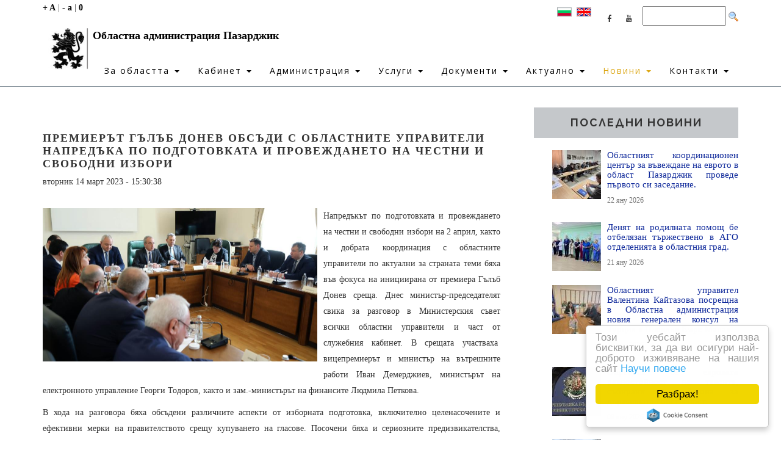

--- FILE ---
content_type: text/html; charset=utf-8
request_url: https://www.pz.government.bg/news.php?extend.786
body_size: 51996
content:
<!doctype html>
<html lang="bg">
<head>
<meta charset='utf-8' />
<meta property="og:title" name="og:title" content="Премиерът Гълъб Донев обсъди с областните управители напредъка по подготовката и провеждането на честни и свободни избори" />
<meta property="og:type" name="og:type" content="article" />
<meta property="twitter:card" name="twitter:card" content="summary" />
<meta property="og:image" name="og:image" content="https://www.pz.government.bg/thumb.php?src=e_MEDIA_IMAGE%2F2023-03%2F14032023.jpg&amp;w=500&amp;h=0" />
<meta property="og:url" name="og:url" content="https://www.pz.government.bg/news.php?extend.786" />
<meta property="article:section" content="Актуално" />
<meta property="og:image" name="og:image" content="https://www.pz.government.bg/thumb.php?src=e_MEDIA_IMAGE%2F2019-02%2Fgerb.jpg&amp;w=800&amp;h=0" />
<meta name="viewport" content="width=device-width, initial-scale=1.0" />

<title>Премиерът Гълъб Донев обсъди с областните управители напредъка по подготовката и провеждането на честни и свободни избори - Областна администрация Пазарджик</title>

<link rel='apple-touch-icon' href='https://www.pz.government.bg/thumb.php?src=e_MEDIA_IMAGE%2F2019-02%2Fgerb.jpg&amp;aw=144&amp;ah=144' />

<link  rel="stylesheet" media="all" property="stylesheet" type="text/css" href="https://cdn.jsdelivr.net/bootstrap/3.3.7/css/bootstrap.min.css" />
<link  rel="stylesheet" media="all" property="stylesheet" type="text/css" href="https://cdn.jsdelivr.net/fontawesome/4.7.0/css/font-awesome.min.css" />
<link  rel="stylesheet" media="all" property="stylesheet" type="text/css" href="/e107_web/lib/jquery.prettyPhoto/css/prettyPhoto.css?1552495443" />

<link  rel="stylesheet" media="all" property="stylesheet" type="text/css" href="https://fonts.googleapis.com/css?family=Bad+Script|Raleway:400,500,600,700,300|Lora:400" />
<link  rel="stylesheet" media="all" property="stylesheet" type="text/css" href="https://fonts.googleapis.com/css?family=Montserrat:400,700&ver=4.2.4" />
<link  rel="stylesheet" media="all" property="stylesheet" type="text/css" href="https://fonts.googleapis.com/css?family=Domine:400,700&ver=4.2.4" />
<link  rel="stylesheet" media="all" property="stylesheet" type="text/css" href="https://fonts.googleapis.com/css?family=Lato:300,400,700,400italic&ver=4.2.4" />
<link  rel="stylesheet" media="all" property="stylesheet" type="text/css" href="https://fonts.googleapis.com/css?family=Open+Sans:300italic,400italic,700italic,400,700,300&subset=latin,cyrillic-ext&ver=3.9.2" />
<link  rel="stylesheet" media="all" property="stylesheet" type="text/css" href="/e107_web/css/e107.css?1552495443" />

<link  rel="stylesheet" media="all" property="stylesheet" type="text/css" href="/e107_web/js/bootstrap-notify/css/bootstrap-notify.css?1552495443" />
<link  rel="stylesheet" media="all" property="stylesheet" type="text/css" href="/e107_web/js/core/all.jquery.css?1552495443" />

<link  rel="stylesheet" media="all" property="stylesheet" type="text/css" href="/e107_plugins/social/css/fontello.css?1552495443" />
<link  rel="stylesheet" media="all" property="stylesheet" type="text/css" href="/e107_plugins/social/css/social.css?1552495443" />
<link  rel="stylesheet" media="all" property="stylesheet" type="text/css" href="/e107_plugins/featurebox/featurebox.css?1552495443" />

<link id="stylesheet-voux-style" rel="stylesheet" media="all" property="stylesheet" type="text/css" href="/e107_themes/voux/style.css?1552495443" />

<style rel="stylesheet" type="text/css" property="stylesheet">
	/* Gallery CSS */
	.thumbnails .span2:nth-child(6n+1) {
	margin-left:0;
	}


	a.e-wysiwyg-toggle { margin-top:5px }
	.mce-tinymce.mce-fullscreen {   z-index: 1050 !important;  }
</style>

<script type="text/javascript" src="https://cdn.jsdelivr.net/jquery/2.2.4/jquery.min.js"></script>

<script type="text/javascript" src="/e107_plugins/cookie_consent/js/cookie_consent.js?1552495443"></script>

<script type="text/javascript" src="/e107_plugins/gallery/js/gallery.js?1552495443"></script>
<script type='text/javascript' src='e107_plugins/textsizer_menu/js/cookies.js'></script>
<script type='text/javascript' src='e107_plugins/textsizer_menu/js/textsizer.js'></script>
<script type='text/javascript' src='e107_plugins/textsizer_menu/js/div.js'></script>

</head>
<body id='layout-jumbotron-sidebar-right' >
<div id="uiModal" class="modal fade" tabindex="-1" role="dialog"  aria-hidden="true">
					<div class="modal-dialog modal-lg">
						<div class="modal-content">
				            <div class="modal-header">
				                <button type="button" class="close" data-dismiss="modal" aria-hidden="true">&times;</button>
				                <h4 class="modal-caption">&nbsp;</h4>
				             </div>
				             <div class="modal-body">
				             <p>Loading…</p>
				             </div>
				             <div class="modal-footer">
				                <a href="#" data-dismiss="modal" class="btn btn-primary">Close</a>
				            </div>
			            </div>
		            </div>
		        </div>
		
<div class="navbar  navbar-fixed-top" role="navigation">
<div class="container">

        <div class="navbar-right1">
    <form method='get' action='/search.php'><div>
<input type='hidden' name='t' value='all' />
<input type='hidden' name='r' value='0' />
<input class='tbox search' type='text' name='q' size='15' value='' maxlength='50' onclick="this.value=''" />
	<input type='image' name='s' src='/e107_plugins/search_menu/images/search.png'  value='Търси' style='width: 16px; height: 16px; border: 0px; vertical-align: middle'  />
</div></form>
     </div>
         	<div class="navbar-right2">  
         	<p class="xurl-social-icons hidden-print"><a target="_blank" href="https://www.facebook.com/OAPazardzhik/" data-tooltip-position="top" class="e-tip social-icon social-facebook" title="Facebook"><span class="e-social-facebook fa-1,5x"></span></a>
<a target="_blank" href="https://www.youtube.com/@%D0%9E%D0%90%D0%9F%D0%B0%D0%B7%D0%B0%D1%80%D0%B4%D0%B6%D0%B8%D0%BA" data-tooltip-position="top" class="e-tip social-icon social-youtube" title="YouTube"><span class="e-social-youtube fa-1,5x"></span></a>
</p>  
            </div>    

<a href='#' onclick='dw_fontSizerDX.adjust(10); return false' title='Увеличен Текст'><b>+ A</b></a> | <a href='#' onclick='dw_fontSizerDX.adjust(-10); return false' title='Умален Текст'><b>- a</b></a>  | <a href='#' onclick='dw_fontSizerDX.reset(); return false' title='0'><b>0</b></a>
              <div class="navbar-right3">  <div class="navbar-right5">  </div> 
                             
     <div style='text-align:center;'><table><tr><td><form method='post' action='https://www.pz.government.bg/news.php?extend.786'>
		<input type='hidden' name='setlanguage' value='Установи език' />
		<input type='hidden' name='sitelanguage' value='Bulgarian' />
		<input type='image' style='width: 24px ; height: 15px ;display:inline' src='e107_plugins/userlanguage_v2_menu/flags/Bulgarian.png' alt='Bulgarian' title='Bulgarian' /> 
		&nbsp;</form></td><td><form method='post' action='https://www.pz.government.bg/news.php?extend.786'>
		<input type='hidden' name='setlanguage' value='Установи език' />
		<input type='hidden' name='sitelanguage' value='English' />
		<input type='image' style='width: 24px ; height: 15px ;display:inline' src='e107_plugins/userlanguage_v2_menu/flags/English.png' alt='English' title='English' /> 
		&nbsp;</form></td></tr></table></div>	  
   </div> 
      </div> 
     
             <div class="container">
        <div class="navbar-header">
        <a class="navbar-brand" href="https://www.pz.government.bg/"><span class='pull-left'><img class='logo img-responsive img-fluid' src='/thumb.php?src=e_MEDIA_IMAGE%2F2019-02%2Flogo2b252832529.png&amp;w=0&amp;h=70' alt="Областна администрация Пазарджик" srcset="/thumb.php?src=e_MEDIA_IMAGE%2F2019-02%2Flogo2b252832529.png&amp;w=0&amp;h=280 280h 4x" height="70"  /></span>Областна администрация Пазарджик</a>
        </div> </div>
        <div class="container">
        <div class="navbar-right4"> 
          <button type="button" class="navbar-toggle" data-toggle="collapse" data-target=".navbar-collapse">
            <span class="sr-only">Toggle navigation</span>
            <span class="icon-bar"></span>
            <span class="icon-bar"></span>
            <span class="icon-bar"></span>
          </button>
          
          
        <div class="navbar-collapse collapse navbar-right">
            <ul class="nav navbar-nav nav-main ml-auto">
	<li class="nav-item dropdown ">
		<a class="nav-link dropdown-toggle"  role="button" data-toggle="dropdown" data-target="#" href="https://www.pz.government.bg/page.php?id=8" title="">
		 За областта 
		 <span class="caret"></span>
		</a> 
		
		<ul class="dropdown-menu submenu-start lower submenu-level-1" role="menu" >

			<li role="menuitem" class="dropdown-submenu lower">
				<a href="https://www.pz.government.bg/page.php?id=8">Общини</a>
				
		<ul class="dropdown-menu submenu-start submenu-level-2" role="menu" >

			<li role="menuitem" class="link-depth-2">
				<a href="https://www.pz.government.bg/page.php?id=29">Батак</a>
			</li>

			<li role="menuitem" class="link-depth-2">
				<a href="https://www.pz.government.bg/page.php?id=32">Брацигово</a>
			</li>

			<li role="menuitem" class="link-depth-2">
				<a href="https://www.pz.government.bg/page.php?id=33">Белово</a>
			</li>

			<li role="menuitem" class="link-depth-2">
				<a href="https://www.pz.government.bg/page.php?id=34">Велинград</a>
			</li>

			<li role="menuitem" class="link-depth-2">
				<a href="https://www.pz.government.bg/page.php?id=35">Лесичово</a>
			</li>

			<li role="menuitem" class="link-depth-2">
				<a href="https://www.pz.government.bg/page.php?id=36">Пазарджик</a>
			</li>

			<li role="menuitem" class="link-depth-2">
				<a href="https://www.pz.government.bg/page.php?id=37">Панагюрище</a>
			</li>

			<li role="menuitem" class="link-depth-2">
				<a href="https://www.pz.government.bg/page.php?id=38">Пещера</a>
			</li>

			<li role="menuitem" class="link-depth-2">
				<a href="https://www.pz.government.bg/page.php?id=39">Ракитово</a>
			</li>

			<li role="menuitem" class="link-depth-2">
				<a href="https://www.pz.government.bg/page.php?id=40">Септември</a>
			</li>

			<li role="menuitem" class="link-depth-2">
				<a href="https://www.pz.government.bg/page.php?id=41">Стрелча</a>
			</li>

			<li role="menuitem" class="link-depth-2">
				<a href="https://www.pz.government.bg/page.php?id=42">Сърница</a>
			</li>
</ul>
			</li>

			<li role="menuitem" class="link-depth-2">
				<a href="https://www.pz.government.bg/page.php?id=25">Профил на областта</a>
			</li>

			<li role="menuitem" class="link-depth-2">
				<a href="https://www.pz.government.bg/documents/2025/%D0%92%D0%BE%D0%B5%D0%BD%D0%BD%D0%B8%20%D0%BF%D0%B0%D0%BC%D0%B5%D1%82%D0%BD%D0%B8%D1%86%D0%B8-2025.pdf">Военни паметници</a>
			</li>

			<li role="menuitem" class="link-depth-2">
				<a href="https://www.pz.government.bg/page.php?id=44">Културен календар</a>
			</li>

			<li role="menuitem" class="link-depth-2">
				<a href="https://www.pz.government.bg/page.php?id=45">Списък общински пътища</a>
			</li>

			<li role="menuitem" class="dropdown-submenu lower">
				<a href="https://www.pz.government.bg/page.php?id=46">Проекти</a>
				
		<ul class="dropdown-menu submenu-start submenu-level-3" role="menu" >

			<li role="menuitem" class="link-depth-3">
				<a href="https://www.pz.government.bg/page.php?id=225">NRGCOM</a>
			</li>

			<li role="menuitem" class="link-depth-3">
				<a href="https://www.pz.government.bg/page.php?id=224">MED-GIAHS</a>
			</li>

			<li role="menuitem" class="link-depth-3">
				<a href="https://www.pz.government.bg/page.php?id=97">EVOTION</a>
			</li>

			<li role="menuitem" class="link-depth-3">
				<a href="https://www.pz.government.bg/page.php?id=96">Regions4Food</a>
			</li>

			<li role="menuitem" class="link-depth-3">
				<a href="https://www.pz.government.bg/page.php?id=46">Други проекти</a>
			</li>
</ul>
			</li>
</ul>
	</li>

	<li class="nav-item dropdown ">
		<a class="nav-link dropdown-toggle"  role="button" data-toggle="dropdown" data-target="#" href="https://www.pz.government.bg/page.php?id=12" title="">
		 Кабинет 
		 <span class="caret"></span>
		</a> 
		
		<ul class="dropdown-menu submenu-start submenu-level-1" role="menu" >

			<li role="menuitem" class="link-depth-1">
				<a href="https://www.pz.government.bg/page.php?id=220">Областен управител</a>
			</li>

			<li role="menuitem" class="link-depth-1">
				<a href="https://www.pz.government.bg/page.php?id=221">Зам. областен управител</a>
			</li>
</ul>
	</li>

	<li class="nav-item dropdown ">
		<a class="nav-link dropdown-toggle"  role="button" data-toggle="dropdown" data-target="#" href="https://www.pz.government.bg/page.php?id=8" title="">
		 Администрация 
		 <span class="caret"></span>
		</a> 
		
		<ul class="dropdown-menu submenu-start submenu-level-1" role="menu" >

			<li role="menuitem" class="link-depth-1">
				<a href="https://www.pz.government.bg/page.php?id=52">Структура</a>
			</li>

			<li role="menuitem" class="link-depth-1">
				<a href="https://www.pz.government.bg/page.php?id=53">Функции</a>
			</li>

			<li role="menuitem" class="link-depth-1">
				<a href="https://www.pz.government.bg/page.php?id=54">Информация за контакт</a>
			</li>

			<li role="menuitem" class="link-depth-1">
				<a href="https://www.pz.government.bg/page.php?id=55">Антикорупция</a>
			</li>

			<li role="menuitem" class="link-depth-1">
				<a href="https://www.pz.government.bg/page.php?id=56">Комисии и съвети</a>
			</li>

			<li role="menuitem" class="dropdown-submenu lower">
				<a href="https://www.pz.government.bg/page.php?id=226">Декларации</a>
				
		<ul class="dropdown-menu submenu-start lower submenu-level-2" role="menu" >

			<li role="menuitem" class="dropdown-submenu lower">
				<a href="https://www.pz.government.bg/page.php?id=218">Регистър по чл.35,ал.1 ЗПКОНПИ</a>
				
		<ul class="dropdown-menu submenu-start submenu-level-3" role="menu" >

			<li role="menuitem" class="link-depth-3">
				<a href="https://www.pz.government.bg/page.php?id=218">2023</a>
			</li>

			<li role="menuitem" class="link-depth-3">
				<a href="https://www.pz.government.bg/page.php?id=217">2022</a>
			</li>

			<li role="menuitem" class="link-depth-3">
				<a href="https://www.pz.government.bg/page.php?id=57">2021</a>
			</li>

			<li role="menuitem" class="link-depth-3">
				<a href="https://www.pz.government.bg/page.php?id=202">2020</a>
			</li>

			<li role="menuitem" class="link-depth-3">
				<a href="https://www.pz.government.bg/page.php?id=204">2019</a>
			</li>

			<li role="menuitem" class="link-depth-3">
				<a href="https://www.pz.government.bg/page.php?id=203">2018</a>
			</li>
</ul>
			</li>

			<li role="menuitem" class="link-depth-3">
				<a href="https://www.pz.government.bg/page.php?id=58">Декларации по чл.12 от ЗПУКИ</a>
			</li>
</ul>
			</li>
</ul>
	</li>

	<li class="nav-item dropdown ">
		<a class="nav-link dropdown-toggle"  role="button" data-toggle="dropdown" data-target="#" href="https://www.pz.government.bg/page.php?id=8 " title="">
		 Услуги 
		 <span class="caret"></span>
		</a> 
		
		<ul class="dropdown-menu submenu-start submenu-level-1" role="menu" >

			<li role="menuitem" class="link-depth-1">
				<a href="https://www.pz.government.bg/page.php?id=61">Административни услуги</a>
			</li>

			<li role="menuitem" class="link-depth-1">
				<a href="https://www.pz.government.bg/page.php?id=168">Електронни услуги</a>
			</li>

			<li role="menuitem" class="dropdown-submenu lower">
				<a href="https://www.pz.government.bg/page.php?id=62">Електронни системи</a>
				
		<ul class="dropdown-menu submenu-start submenu-level-2" role="menu" >

			<li role="menuitem" class="link-depth-2">
				<a href="https://www.pz.government.bg/page.php?id=143">е-Връчване</a>
			</li>

			<li role="menuitem" class="link-depth-2">
				<a href="https://www.pz.government.bg/page.php?id=144" target="_blank">Open data</a>
			</li>

			<li role="menuitem" class="link-depth-2">
				<a href="https://www.pz.government.bg/page.php?id=155" target="_blank">Портал за електронни плащания</a>
			</li>

			<li role="menuitem" class="link-depth-2">
				<a href="https://www.pz.government.bg/page.php?id=156">Административен регистър</a>
			</li>

			<li role="menuitem" class="link-depth-2">
				<a href="https://estate-sales.uslugi.io/" target="_blank">Електронна платформа за продажба на имоти</a>
			</li>

			<li role="menuitem" class="link-depth-2">
				<a href="https://www.pz.government.bg/page.php?id=186">Достъп до обществена информация</a>
			</li>
</ul>
			</li>

			<li role="menuitem" class="link-depth-2">
				<a href="https://www.pz.government.bg/page.php?id=63">Достъп до информация</a>
			</li>

			<li role="menuitem" class="link-depth-2">
				<a href="https://www.pz.government.bg/page.php?id=65">Защита на личните данни</a>
			</li>

			<li role="menuitem" class="link-depth-2">
				<a href="https://www.pz.government.bg/2018/vatreshni_pravila_2018.pdf">Вътрешни правила</a>
			</li>

			<li role="menuitem" class="link-depth-2">
				<a href="https://www.pz.government.bg/page.php?id=67">Комплексно админ. обслужване</a>
			</li>

			<li role="menuitem" class="link-depth-2">
				<a href="https://www.pz.government.bg/documents/2023/%D0%A5%D0%B0%D1%80%D1%82%D0%B0%20%D0%BD%D0%B0%20%D0%BA%D0%BB%D0%B5%D0%BD%D1%82%D0%B0_2023.pdf">Харта на клиента</a>
			</li>
</ul>
	</li>

	<li class="nav-item dropdown ">
		<a class="nav-link dropdown-toggle"  role="button" data-toggle="dropdown" data-target="#" href="https://www.pz.government.bg/page.php?id=8" title="">
		 Документи 
		 <span class="caret"></span>
		</a> 
		
		<ul class="dropdown-menu submenu-start submenu-level-1" role="menu" >

			<li role="menuitem" class="link-depth-1">
				<a href="https://www.pz.government.bg/page.php?id=70">Стратегии</a>
			</li>

			<li role="menuitem" class="dropdown-submenu lower">
				<a href="https://www.pz.government.bg/page.php?id=71">Цели и отчети</a>
				
		<ul class="dropdown-menu submenu-start submenu-level-2" role="menu" >

			<li role="menuitem" class="link-depth-2">
				<a href="https://www.pz.government.bg/page.php?id=163">Отчети енергийна ефективност</a>
			</li>

			<li role="menuitem" class="link-depth-2">
				<a href="https://www.pz.government.bg/page.php?id=170">Финансови отчети</a>
			</li>
</ul>
			</li>

			<li role="menuitem" class="link-depth-2">
				<a href="https://www.pz.government.bg/page.php?id=171">Годишни доклади</a>
			</li>

			<li role="menuitem" class="dropdown-submenu lower">
				<a href="https://www.pz.government.bg/page.php?id=73">Заповеди на Областния управител</a>
				
		<ul class="dropdown-menu submenu-start submenu-level-3" role="menu" >

			<li role="menuitem" class="link-depth-3">
				<a href="https://www.pz.government.bg/page.php?id=72">Върнати решения на общинските съвети</a>
			</li>

			<li role="menuitem" class="link-depth-3">
				<a href="https://www.pz.government.bg/page.php?id=162">Заповеди за полагане на клетва</a>
			</li>
</ul>
			</li>

			<li role="menuitem" class="link-depth-3">
				<a href="https://www.pz.government.bg/documents/%D0%95%D1%82%D0%B8%D1%87%D0%B5%D0%BD%20%D0%BA%D0%BE%D0%B4%D0%B5%D0%BA%D1%81.PDF">Етичен кодекс</a>
			</li>

			<li role="menuitem" class="dropdown-submenu lower">
				<a href="https://www.pz.government.bg/page.php?id=175">Регистри</a>
				
		<ul class="dropdown-menu submenu-start submenu-level-4" role="menu" >

			<li role="menuitem" class="link-depth-4">
				<a href="https://www.pz.government.bg/page.php?id=59">Регистър на държавните имоти</a>
			</li>

			<li role="menuitem" class="link-depth-4">
				<a href="https://www.pz.government.bg/page.php?id=176">Регистър инвестиционни предложения</a>
			</li>

			<li role="menuitem" class="link-depth-4">
				<a href="https://www.pz.government.bg/page.php?id=177">Регистър устройствени планове</a>
			</li>
</ul>
			</li>

			<li role="menuitem" class="link-depth-4">
				<a href="https://www.pz.government.bg/page.php?id=219">Регионален съвет за развитие на ЮЦР</a>
			</li>

			<li role="menuitem" class="link-depth-4">
				<a href="https://www.pz.government.bg/page.php?id=75">Разни</a>
			</li>
</ul>
	</li>

	<li class="nav-item dropdown ">
		<a class="nav-link dropdown-toggle"  role="button" data-toggle="dropdown" data-target="#" href="https://www.pz.government.bg/page.php?id=8" title="">
		 Актуално 
		 <span class="caret"></span>
		</a> 
		
		<ul class="dropdown-menu submenu-start submenu-level-1" role="menu" >

			<li role="menuitem" class="link-depth-1">
				<a href="https://www.pz.government.bg/page.php?id=79">Обяви</a>
			</li>

			<li role="menuitem" class="link-depth-1">
				<a href="https://www.pz.government.bg/page.php?id=80">Търгове</a>
			</li>

			<li role="menuitem" class="link-depth-1">
				<a href="https://www.pz.government.bg/page.php?id=81">Съобщения</a>
			</li>

			<li role="menuitem" class="link-depth-1">
				<a href="https://www.pz.government.bg/page.php?id=82">Конкурси</a>
			</li>

			<li role="menuitem" class="dropdown-submenu lower">
				<a href="https://www.pz.government.bg/page.php?id=169">Избори</a>
				
		<ul class="dropdown-menu submenu-start submenu-level-2" role="menu" >

			<li role="menuitem" class="link-depth-2">
				<a href="https://www.cik.bg/">ЦИК</a>
			</li>

			<li role="menuitem" class="link-depth-2">
				<a href="https://rik13.cik.bg/">РИК - Пазарджик</a>
			</li>

			<li role="menuitem" class="link-depth-2">
				<a href="https://oik1319.cik.bg/">ОИК - Пазарджик</a>
			</li>
</ul>
			</li>
</ul>
	</li>

	<li class="nav-item dropdown active ">
		<a class="dropdown-toggle" role="button" data-toggle="dropdown" data-target="#" href="https://www.pz.government.bg/news.php">
		 Новини
		 <span class="caret"></span>
		</a>
		
		<ul class="dropdown-menu submenu-start submenu-level-1" role="menu" >

			<li role="menuitem" class="link-depth-1">
				<a href="https://www.pz.government.bg/news.php">Актуални новини</a>
			</li>

			<li role="menuitem" class="link-depth-1">
				<a href="https://www.pz.government.bg/page.php?id=77">Пресцентър</a>
			</li>

			<li role="menuitem" class="link-depth-1">
				<a href="https://www.pz.government.bg/e107_plugins/blogcalendar_menu/archive.php">Архив</a>
			</li>
</ul>
	</li>

	<li class="nav-item dropdown ">
		<a class="nav-link dropdown-toggle"  role="button" data-toggle="dropdown" data-target="#" href="https://www.pz.government.bg/page.php?id=88" title="">
		 Контакти 
		 <span class="caret"></span>
		</a> 
		
		<ul class="dropdown-menu submenu-start submenu-level-1" role="menu" >

			<li role="menuitem" class="link-depth-1">
				<a href="https://www.pz.government.bg/page.php?id=88">Работно време</a>
			</li>

			<li role="menuitem" class="link-depth-1">
				<a href="https://www.pz.government.bg/page.php?id=89">Телефонен указател</a>
			</li>

			<li role="menuitem" class="link-depth-1">
				<a href="https://www.pz.government.bg/page.php?id=90">Териториални структури</a>
			</li>

			<li role="menuitem" class="link-depth-1">
				<a href="https://www.pz.government.bg/contact.php">Директна връзка</a>
			</li>

			<li role="menuitem" class="link-depth-1">
				<a href="https://www.pz.government.bg/page.php?id=174">Предложения и сигнали</a>
			</li>
</ul>
	</li>
</ul>
         	          	
        </div><!--/.navbar-collapse -->
        </div>

 </div>
    </div>
<hr>
	<div class="container">
<div class="col-lg-12">
					
					</div>
					<div class="col-lg-12">
					
					</div>
					<div class="col-lg-12">
					
					</div>
				
</div>
 
	

   
	
	<div class="container">	

	
		<div class="row">
   			<div class="col-xs-12 col-md-8">
   		<div class="col-lg-12">
					
					</div> 
				
<noscript><div class='alert alert-block alert-error alert-danger'><strong>This web site requires that javascript be enabled. <a rel='external' href='http://activatejavascript.org'>Click here for instructions.</a>.</strong></div></noscript><div id='uiAlert' class='notifications'></div>
                                                         
		
		<article class="view-item">
		<div class="news-header">
			<span class="news-category">  </span>
			<h21 class="news-title"><a style='' href='/news.php?extend.786'>Премиерът Гълъб Донев обсъди с областните управители напредъка по подготовката и провеждането на честни и свободни избори</a></h21>
			<div class="news-date-full"><span>вторник 14 март 2023 - 15:30:38</span></div>
		 </div>
		 	<div class="body">      
			<div class="news-img-title"><img class='news_image news-image img-responsive img-fluid img-rounded rounded news-image-1' src='/thumb.php?src=e_MEDIA_IMAGE%2F2023-03%2F14032023.jpg&amp;w=450&amp;h=400' alt="14032023.jpg" srcset="/thumb.php?src=e_MEDIA_IMAGE%2F2023-03%2F14032023.jpg&amp;w=900&amp;h=800 900w" width="450" height="400" style="border:0px"  /></div>
			 
			  <div class="text-justify">
			
			</div>
				<div class="news-videos-1">
			
		 	
		 	
			</div>

           <div class="body-extended">
				<!-- bbcode-html-start --><p style="text-align: justify;">Напредъкът по подготовката и провеждането на честни и свободни избори на 2 април, както и добрата координация с областните управители по актуални за страната теми бяха във фокуса на инициирана от премиера Гълъб Донев среща. Днес министър-председателят свика за разговор в Министерския съвет всички областни управители и част от служебния кабинет. В срещата участваха&nbsp; вицепремиерът и министър на вътрешните работи Иван Демерджиев, министърът на електронното управление Георги Тодоров, както и зам.-министърът на финансите Людмила Петкова.</p>
<p style="text-align: justify;">В хода на разговора бяха обсъдени различните аспекти от изборната подготовка, включително целенасочените и ефективни мерки на правителството срещу купуването на гласове. Посочени бяха и сериозните предизвикателства, породени от последните промени в изборното законодателство. Министър-председателят Гълъб Донев беше категоричен, че служебното правителство стриктно спазва Изборния кодекс и се придържа неотклонно към разпоредбите му.</p>
<p style="text-align: justify;">На срещата бяха обсъдени и други актуални теми, сред които реализацията на текущи проекти по линия на Плана за възстановяване и устойчивост, инфраструктурата по места и значението на целесъобразното изразходване на обществения ресурс. Премиерът Гълъб Донев изрази увереност, че както и до момента, областните управители ще продължат и занапред да работят в името на обществения интерес и в защита на държавните приоритети.</p><!-- bbcode-html-end -->
				<br />
				<div class="news-carousel">
		<!-- Carousel -->
		
		<div id="news-carousel-786" class="carousel slide" data-ride="carousel" data-interval="false"  >

		<div class="carousel-inner">
		<div class="carousel-item item active" id="0"><img class='img-responsive img-fluid' src='/thumb.php?src=e_MEDIA_IMAGE%2F2023-03%2F14032023.jpg&amp;w=900&amp;h=800' alt="14032023.jpg" srcset="/thumb.php?src=e_MEDIA_IMAGE%2F2023-03%2F14032023.jpg&amp;w=1800&amp;h=1600 1800w" width="900" height="800"  /></div>
		</div></div><!-- End Carousel --></div>
		<br />
		
			
			</div>
		</article>
		<div class="options hidden-print ">
			<div class="btn-group"><a class='e-tip btn btn-default hidden-print' href='/print.php?news.786' title='изглед за печат'><i class='fa fa-print' ><!-- --></i></a>&nbsp;&nbsp;<br /><div class="text-center btn-group social-share  hidden-print"><a class='btn btn-default btn-secondary social-share e-tip  social-share-email'  target='_blank' title='Изпрати по имейл' href='mailto:EMAIL_RECIPIENT?subject=%D0%9F%D1%80%D0%B5%D0%BC%D0%B8%D0%B5%D1%80%D1%8A%D1%82%20%D0%93%D1%8A%D0%BB%D1%8A%D0%B1%20%D0%94%D0%BE%D0%BD%D0%B5%D0%B2%20%D0%BE%D0%B1%D1%81%D1%8A%D0%B4%D0%B8%20%D1%81%20%D0%BE%D0%B1%D0%BB%D0%B0%D1%81%D1%82%D0%BD%D0%B8%D1%82%D0%B5%20%D1%83%D0%BF%D1%80%D0%B0%D0%B2%D0%B8%D1%82%D0%B5%D0%BB%D0%B8%20%D0%BD%D0%B0%D0%BF%D1%80%D0%B5%D0%B4%D1%8A%D0%BA%D0%B0%20%D0%BF%D0%BE%20%D0%BF%D0%BE%D0%B4%D0%B3%D0%BE%D1%82%D0%BE%D0%B2%D0%BA%D0%B0%D1%82%D0%B0%20%D0%B8%20%D0%BF%D1%80%D0%BE%D0%B2%D0%B5%D0%B6%D0%B4%D0%B0%D0%BD%D0%B5%D1%82%D0%BE%20%D0%BD%D0%B0%20%D1%87%D0%B5%D1%81%D1%82%D0%BD%D0%B8%20%D0%B8%20%D1%81%D0%B2%D0%BE%D0%B1%D0%BE%D0%B4%D0%BD%D0%B8%20%D0%B8%D0%B7%D0%B1%D0%BE%D1%80%D0%B8&amp;body=%D0%9F%D1%80%D0%BE%D0%B2%D0%B5%D1%80%D0%B8%20%D1%82%D0%BE%D0%B7%D0%B8%20%D0%BB%D0%B8%D0%BD%D0%BA%3Ahttps%3A%2F%2Fwww.pz.government.bg%2Fnews.php%3Fextend.786'><i class='S16 e-social-mail'></i></a>
<a class='btn btn-default btn-secondary social-share e-tip  social-share-facebook-like'  target='_blank' title='Харесване във Facebook' href='http://www.facebook.com/plugins/like.php?href=https%3A%2F%2Fwww.pz.government.bg%2Fnews.php%3Fextend.786'><i class='S16 e-social-thumbs-up'></i></a>
<a class='btn btn-default btn-secondary social-share e-tip  social-share-facebook-share'  target='_blank' title='Споделяне във Facebook' href='http://www.facebook.com/sharer.php?u=https%3A%2F%2Fwww.pz.government.bg%2Fnews.php%3Fextend.786&amp;t=%D0%9F%D1%80%D0%B5%D0%BC%D0%B8%D0%B5%D1%80%D1%8A%D1%82%20%D0%93%D1%8A%D0%BB%D1%8A%D0%B1%20%D0%94%D0%BE%D0%BD%D0%B5%D0%B2%20%D0%BE%D0%B1%D1%81%D1%8A%D0%B4%D0%B8%20%D1%81%20%D0%BE%D0%B1%D0%BB%D0%B0%D1%81%D1%82%D0%BD%D0%B8%D1%82%D0%B5%20%D1%83%D0%BF%D1%80%D0%B0%D0%B2%D0%B8%D1%82%D0%B5%D0%BB%D0%B8%20%D0%BD%D0%B0%D0%BF%D1%80%D0%B5%D0%B4%D1%8A%D0%BA%D0%B0%20%D0%BF%D0%BE%20%D0%BF%D0%BE%D0%B4%D0%B3%D0%BE%D1%82%D0%BE%D0%B2%D0%BA%D0%B0%D1%82%D0%B0%20%D0%B8%20%D0%BF%D1%80%D0%BE%D0%B2%D0%B5%D0%B6%D0%B4%D0%B0%D0%BD%D0%B5%D1%82%D0%BE%20%D0%BD%D0%B0%20%D1%87%D0%B5%D1%81%D1%82%D0%BD%D0%B8%20%D0%B8%20%D1%81%D0%B2%D0%BE%D0%B1%D0%BE%D0%B4%D0%BD%D0%B8%20%D0%B8%D0%B7%D0%B1%D0%BE%D1%80%D0%B8'><i class='S16 e-social-facebook'></i></a></div></div>
	</div>
	<hr>
	
	<hr>
	<ul class="pager hidden-print">
  			<li><a href="/news.php">Обратно</a></li>
		</ul>

	<div class="col-lg-12">
					
					</div> 
 			</div>
        	<div id="sidebar" class="col-xs-12 col-md-4">
        	
        	
        		<!-- tablestyle: style=menu id=news_latest_menu -->

<div class="menu">
	  <h2 class="title">Последни новини</h2>
	  <div class="content">
	   <ul class="news-menu-latest media-list"><li class="media">
<div class="media-left">
    <a href="/news.php?extend.1243">
      <img class="media-object" src="/thumb.php?src=e_MEDIA_IMAGE%2F2026-01%2F22012026.jpg&amp;aw=80&amp;ah=80" alt="Областният координационен център за въвеждане на еврото в област Пазарджик проведе първото си заседание." width="80">
    </a>
  </div>
  <div class="media-body">
    <h4 class="media-heading"><a style='null' href='/news.php?extend.1243'>Областният координационен център за въвеждане на еврото в област Пазарджик проведе първото си заседание.</a></h4>
    <div><small class="text-muted"><span>22 яну 2026</span></small></div>
  </div></li>
<li class="media">
<div class="media-left">
    <a href="/news.php?extend.1242">
      <img class="media-object" src="/thumb.php?src=e_MEDIA_IMAGE%2F2026-01%2F21012026.jpg&amp;aw=80&amp;ah=80" alt="Денят на родилната помощ бе отбелязан тържествено в АГО отделенията в областния град." width="80">
    </a>
  </div>
  <div class="media-body">
    <h4 class="media-heading"><a style='null' href='/news.php?extend.1242'>Денят на родилната помощ бе отбелязан тържествено в АГО отделенията в областния град.</a></h4>
    <div><small class="text-muted"><span>21 яну 2026</span></small></div>
  </div></li>
<li class="media">
<div class="media-left">
    <a href="/news.php?extend.1241">
      <img class="media-object" src="/thumb.php?src=e_MEDIA_IMAGE%2F2026-01%2F13012026.jpg&amp;aw=80&amp;ah=80" alt="Областният управител Валентина Кайтазова посрещна в Областна администрация новия генерален консул на Турция в Пловдив Емре Манав." width="80">
    </a>
  </div>
  <div class="media-body">
    <h4 class="media-heading"><a style='null' href='/news.php?extend.1241'>Областният управител Валентина Кайтазова посрещна в Областна администрация новия генерален консул на Турция в Пловдив Емре Манав.</a></h4>
    <div><small class="text-muted"><span>13 яну 2026</span></small></div>
  </div></li>
<li class="media">
<div class="media-left">
    <a href="/news.php?extend.1240">
      <img class="media-object" src="/thumb.php?src=e_MEDIA_IMAGE%2F2019-03%2Fms-ministerski-savet.jpg&amp;aw=80&amp;ah=80" alt="Определя се евровата равностойност на таксите, събирани по Закона за държавната собственост." width="80">
    </a>
  </div>
  <div class="media-body">
    <h4 class="media-heading"><a style='null' href='/news.php?extend.1240'>Определя се евровата равностойност на таксите, събирани по Закона за държавната собственост.</a></h4>
    <div><small class="text-muted"><span>09 яну 2026</span></small></div>
  </div></li>
<li class="media">
<div class="media-left">
    <a href="/news.php?extend.1239">
      <img class="media-object" src="/thumb.php?src=e_MEDIA_IMAGE%2F2026-01%2F06012026_1.jpg&amp;aw=80&amp;ah=80" alt="Пазарджик почете 178-годишнината от рождението на Христо Ботев." width="80">
    </a>
  </div>
  <div class="media-body">
    <h4 class="media-heading"><a style='null' href='/news.php?extend.1239'>Пазарджик почете 178-годишнината от рождението на Христо Ботев.</a></h4>
    <div><small class="text-muted"><span>06 яну 2026</span></small></div>
  </div></li>
<li class="media">
<div class="media-left">
    <a href="/news.php?extend.1238">
      <img class="media-object" src="/thumb.php?src=e_MEDIA_IMAGE%2F2026-01%2F06012026.jpg&amp;aw=80&amp;ah=80" alt="Александър Тодоров хвана богоявленския кръст в ледените води на река Марица в Пазарджик." width="80">
    </a>
  </div>
  <div class="media-body">
    <h4 class="media-heading"><a style='null' href='/news.php?extend.1238'>Александър Тодоров хвана богоявленския кръст в ледените води на река Марица в Пазарджик.</a></h4>
    <div><small class="text-muted"><span>06 яну 2026</span></small></div>
  </div></li>
</ul>
	  </div>
	</div>
                 	</div>
      </div>
	
	</div>
    <div class="container">
           
      <div class="row" >
      	<div class="col-lg-12">
					
					</div>
                    
                       <div class="col-lg-6">
					
				</div>
				<div class="col-lg-6">
					
				</div>
                
                <div class="col-lg-12">
					
					</div>
                     
					<div>
				<div class="col-sm-12 col-lg-8">
					
				</div>

				<div class="col-sm-12 col-lg-4">
					<!-- tablestyle: style=default id=cmenu-default -->

<!-- bbcode-html-start --><p><a href="https://vratsa.government.bg/bg/pages/nacionalen-turisticheski-pohod-po-patya-na-botevata-cheta.html" target="_blank"><img class='img-rounded rounded bbcode bbcode-img' src='/thumb.php?src=e_MEDIA_IMAGE%2F2025-04%2Fcheta.png&amp;w=333&amp;h=0' alt="Cheta" srcset="/thumb.php?src=e_MEDIA_IMAGE%2F2025-04%2Fcheta.png&amp;w=666&amp;h=0 666w" width="333"  /></a></p><!-- bbcode-html-end -->
				</div>
			</div>
		
			</div>

			<div>
				<div class="col-sm-12 col-lg-4">
					
				</div>

				<div class="col-sm-12 col-lg-8">
					
				</div>
			</div>

			<div>
							<div class="col-sm-12 col-lg-4">
					
				</div>
                <div class="col-sm-12 col-lg-4">
					
				</div>
                <div class="col-sm-12 col-lg-4">
					
				</div>
			</div>

			<div >
				<div class="col-lg-12">
					
				</div>
			</div>
	 </div>
	 </div>
  <div class="container">
	
</div> <!-- /container -->
<div class="container">
   <div class="row">
      
		 
	
	</div>
</div>

<footer>
	<div class="container">
		<div class="row">

			<div>
			
			</div>

		
		</div>
	</div>

	<div id="footer-social">
		<div class="container">
			<div class="row">
					<div class="col-lg-12 text-center footer-xurl">
						<p class="xurl-social-icons hidden-print"><a target="_blank" href="https://www.facebook.com/OAPazardzhik/" data-tooltip-position="top" class="e-tip social-icon social-facebook" title="Facebook"><span class="e-social-facebook fa-2x"></span></a>
<a target="_blank" href="https://www.youtube.com/@%D0%9E%D0%90%D0%9F%D0%B0%D0%B7%D0%B0%D1%80%D0%B4%D0%B6%D0%B8%D0%BA" data-tooltip-position="top" class="e-tip social-icon social-youtube" title="YouTube"><span class="e-social-youtube fa-2x"></span></a>
</p>
					</div>
			</div>
		</div>
	</div>
	
<div id="footer-copyright" class="container_fut">
	
			<div class="container">
		<div class="col-lg-4">
					<ul class='list-unstyled nav-footer row'>
<li class='col-md-4'><a href='https://www.pz.government.bg/contact.php' title=""><i class='fa fa-gg fa-fw' ><!-- --></i> Директна връзка</a></li>
<li class='col-md-4'><a href='https://www.pz.government.bg/page.php?id=91' title=""><span class='glyphicon glyphicon-link' ><!-- --></span> връзки</a></li>
<li class='col-md-4'><a href='https://www.pz.government.bg/gsitemap.php?show' target="_blank" title=""><span class='glyphicon glyphicon-th-list' ><!-- --></span> карта на сайта</a></li>
<li class='col-md-4'><a href='https://www.pz.government.bg/e107_plugins/blogcalendar_menu/archive.php' title=""><span class='glyphicon glyphicon-calendar' ><!-- --></span> АРХИВ НА НОВИНИТЕ</a></li>
<li class='col-md-4'><a href='https://www.pz.government.bg/page.php?id=154' onclick="open_window('page.php?id=154',800,600); return false;" title=""><i class='fa fa-exchange fa-fw' ><!-- --></i> Анкета</a></li>
</ul>

									</div>
    		<div class="col-lg-4">
					<!-- tablestyle: style=default id=facebook-like-menu -->

<h2 class="caption">Facebook</h2><iframe src="//www.facebook.com/plugins/likebox.php?href=https%3A%2F%2Fwww.facebook.com%2FOAPazardzhik%2F&amp;width=350&amp;height=200&amp;colorscheme=light&amp;show_faces=true&amp;header=false&amp;stream=false&amp;show_border=false" scrolling="no" style="border:none; overflow:hidden; width:350px;height:200px;max-width:100%;" allowtransparency="true" frameborder="0"></iframe>
					</div>
					
										<div class="col-lg-4">
				
									</div>
			<div id="footer-copyright" class="container">
	  	<div class="row">
			<div class="col-lg-8">
				<!-- Under the terms of the GNU GPL, this may not be removed or modified -->
				<small></small>
			</div>
			
			<div class="col-lg-4">
			
			</div>
			

		</div>	 <!-- /row -->
		
		<div class="text-center">
<small>Официален сайт на Областна администрация Пазарджик 2019 </small>
		</div>
			</div>
	</div>	</div> <!-- /container -->
	
</footer>



<!-- ======= [JSManager] FOOTER: Remaining CSS ======= -->

<!-- ======= [JSManager] FOOTER: Remaining JS ======= -->
<script type="text/javascript" src="https://cdn.jsdelivr.net/jquery.once/2.1.2/jquery.once.min.js"></script>
<script type="text/javascript" src="https://cdn.jsdelivr.net/bootstrap/3.3.7/js/bootstrap.min.js"></script>
<script type="text/javascript" src="/e107_web/js/bootstrap-notify/js/bootstrap-notify.js?1552495443"></script>
<script type="text/javascript" src="/e107_web/js/rate/js/jquery.raty.js?1552495443"></script>
<script type="text/javascript" src="https://cdnjs.cloudflare.com/ajax/libs/cookieconsent2/1.0.10/cookieconsent.min.js"></script>
<script type="text/javascript" src="/e107_web/lib/jquery.prettyPhoto/js/jquery.prettyPhoto.js?1552495443"></script>

<script type="text/javascript" src="/e107_web/js/core/front.jquery.js?1552495443"></script>
<script type="text/javascript" src="/e107_web/js/core/all.jquery.js?1552495443"></script>
<script>
var e107 = e107 || {'settings': {}, 'behaviors': {}};
jQuery.extend(e107.settings, {"basePath":"\/","cookie_consent":{"message":"\u0422\u043e\u0437\u0438 \u0443\u0435\u0431\u0441\u0430\u0439\u0442 \u0438\u0437\u043f\u043e\u043b\u0437\u0432\u0430 \u0431\u0438\u0441\u043a\u0432\u0438\u0442\u043a\u0438, \u0437\u0430 \u0434\u0430 \u0432\u0438 \u043e\u0441\u0438\u0433\u0443\u0440\u0438 \u043d\u0430\u0439-\u0434\u043e\u0431\u0440\u043e\u0442\u043e \u0438\u0437\u0436\u0438\u0432\u044f\u0432\u0430\u043d\u0435 \u043d\u0430 \u043d\u0430\u0448\u0438\u044f \u0441\u0430\u0439\u0442","dismiss":"\u0420\u0430\u0437\u0431\u0440\u0430\u0445!","learnMore":"\u041d\u0430\u0443\u0447\u0438 \u043f\u043e\u0432\u0435\u0447\u0435","link":"page.php?id=110","container":null,"theme":"light-floating","path":"\/","domain":"pz.government.bg","expiryDays":365,"target":"_self"},"gallery":{"prettyphoto":{"hook":"data-gal","animation_speed":"fast","slideshow":5000,"autoplay_slideshow":true,"opacity":0.8,"show_title":true,"allow_resize":true,"default_width":500,"default_height":344,"counter_separator_label":"\/","theme":"pp_default","horizontal_padding":20,"hideflash":false,"wmode":"opaque","autoplay":true,"modal":false,"deeplinking":false,"overlay_gallery":false,"keyboard_shortcuts":true,"ie6_fallback":true,"markup":"\n\u003Cdiv class=\u0022pp_pic_holder\u0022\u003E\n\t\u003Cdiv class=\u0022ppt\u0022\u003E\u0026nbsp;\u003C\/div\u003E\n\t\u003Cdiv class=\u0022pp_top\u0022\u003E\n\t\t\u003Cdiv class=\u0022pp_left\u0022\u003E\u003C\/div\u003E\n\t\t\u003Cdiv class=\u0022pp_middle\u0022\u003E\u003C\/div\u003E\n\t\t\u003Cdiv class=\u0022pp_right\u0022\u003E\u003C\/div\u003E\n\t\u003C\/div\u003E\n\t\u003Cdiv class=\u0022pp_content_container\u0022\u003E\n\t\t\u003Cdiv class=\u0022pp_left\u0022\u003E\n\t\t\t\u003Cdiv class=\u0022pp_right\u0022\u003E\n\t\t\t\t\u003Cdiv class=\u0022pp_content\u0022\u003E\n\t\t\t\t\t\u003Cdiv class=\u0022pp_loaderIcon\u0022\u003E\u003C\/div\u003E\n\t\t\t\t\t\u003Cdiv class=\u0022pp_fade\u0022\u003E\n\t\t\t\t\t\t\u003Ca href=\u0022#\u0022 class=\u0022pp_expand\u0022 title=\u0022\u0420\u0430\u0437\u0433\u044a\u043d\u0435\u0442\u0435\u0022\u003E\u0420\u0430\u0437\u0433\u044a\u043d\u0435\u0442\u0435\u003C\/a\u003E\n\t\t\t\t\t\t\u003Cdiv class=\u0022pp_hoverContainer\u0022\u003E\n\t\t\t\t\t\t\t\u003Ca class=\u0022pp_next\u0022 href=\u0022#\u0022\u003E\u0421\u043b\u0435\u0434\u0432\u0430\u0449\u003C\/a\u003E\n\t\t\t\t\t\t\t\u003Ca class=\u0022pp_previous\u0022 href=\u0022#\u0022\u003E\u041f\u0440\u0435\u0434\u0438\u0448\u0435\u043d\u003C\/a\u003E\n\t\t\t\t\t\t\u003C\/div\u003E\n\t\t\t\t\t\t\u003Cdiv id=\u0022pp_full_res\u0022\u003E\u003C\/div\u003E\n\t\t\t\t\t\t\u003Cdiv class=\u0022pp_details\u0022\u003E\n\t\t\t\t\t\t\t\u003Cdiv class=\u0022pp_nav\u0022\u003E\n\t\t\t\t\t\t\t\t\u003Ca href=\u0022#\u0022 class=\u0022pp_arrow_previous\u0022\u003E\u041f\u0440\u0435\u0434\u0438\u0448\u0435\u043d\u003C\/a\u003E\n\t\t\t\t\t\t\t\t\u003Cp class=\u0022currentTextHolder\u0022\u003E0\/0\u003C\/p\u003E\n\t\t\t\t\t\t\t\t\u003Ca href=\u0022#\u0022 class=\u0022pp_arrow_next\u0022\u003E\u0421\u043b\u0435\u0434\u0432\u0430\u0449\u003C\/a\u003E\n\t\t\t\t\t\t\t\u003C\/div\u003E\n\t\t\t\t\t\t\t\u003Cp class=\u0022pp_description\u0022\u003E\u003C\/p\u003E\n\t\t\t\t\t\t\t{pp_social}\n\t\t\t\t\t\t\t\u003Ca class=\u0022pp_close\u0022 href=\u0022#\u0022\u003E\u0417\u0430\u0442\u0432\u043e\u0440\u0435\u0442\u0435\u003C\/a\u003E\n\t\t\t\t\t\t\u003C\/div\u003E\n\t\t\t\t\t\u003C\/div\u003E\n\t\t\t\t\u003C\/div\u003E\n\t\t\t\u003C\/div\u003E\n\t\t\u003C\/div\u003E\n\t\u003C\/div\u003E\n\t\u003Cdiv class=\u0022pp_bottom\u0022\u003E\n\t\t\u003Cdiv class=\u0022pp_left\u0022\u003E\u003C\/div\u003E\n\t\t\u003Cdiv class=\u0022pp_middle\u0022\u003E\u003C\/div\u003E\n\t\t\u003Cdiv class=\u0022pp_right\u0022\u003E\u003C\/div\u003E\n\t\u003C\/div\u003E\n\u003C\/div\u003E\n\u003Cdiv class=\u0022pp_overlay\u0022\u003E\u003C\/div\u003E\n","gallery_markup":"\n\u003Cdiv class=\u0022pp_gallery\u0022\u003E\n\t\u003Ca href=\u0022#\u0022 class=\u0022pp_arrow_previous\u0022\u003E\u041f\u0440\u0435\u0434\u0438\u0448\u0435\u043d\u003C\/a\u003E\n\t\u003Cdiv\u003E\n\t\t\u003Cul\u003E\n\t\t\t{gallery}\n\t\t\u003C\/ul\u003E\n\t\u003C\/div\u003E\n\t\u003Ca href=\u0022#\u0022 class=\u0022pp_arrow_next\u0022\u003E\u0421\u043b\u0435\u0434\u0432\u0430\u0449\u003C\/a\u003E\n\u003C\/div\u003E\n","image_markup":"\n\u003Cimg id=\u0022fullResImage\u0022 src=\u0022{path}\u0022 \/\u003E\n","flash_markup":"\n\u003Cobject classid=\u0022clsid:D27CDB6E-AE6D-11cf-96B8-444553540000\u0022 width=\u0022{width}\u0022 height=\u0022{height}\u0022\u003E\n\t\u003Cparam name=\u0022wmode\u0022 value=\u0022{wmode}\u0022 \/\u003E\n\t\u003Cparam name=\u0022allowfullscreen\u0022 value=\u0022true\u0022 \/\u003E\n\t\u003Cparam name=\u0022allowscriptaccess\u0022 value=\u0022always\u0022 \/\u003E\n\t\u003Cparam name=\u0022movie\u0022 value=\u0022{path}\u0022 \/\u003E\n\t\u003Cembed src=\u0022{path}\u0022 type=\u0022application\/x-shockwave-flash\u0022 allowfullscreen=\u0022true\u0022 allowscriptaccess=\u0022always\u0022 width=\u0022{width}\u0022 height=\u0022{height}\u0022 wmode=\u0022{wmode}\u0022\u003E\u003C\/embed\u003E\n\u003C\/object\u003E\n","quicktime_markup":"\n\u003Cobject classid=\u0022clsid:02BF25D5-8C17-4B23-BC80-D3488ABDDC6B\u0022 codebase=\u0022http:\/\/www.apple.com\/qtactivex\/qtplugin.cab\u0022 height=\u0022{height}\u0022 width=\u0022{width}\u0022\u003E\n\t\u003Cparam name=\u0022src\u0022 value=\u0022{path}\u0022\u003E\n\t\u003Cparam name=\u0022autoplay\u0022 value=\u0022{autoplay}\u0022\u003E\n\t\u003Cparam name=\u0022type\u0022 value=\u0022video\/quicktime\u0022\u003E\n\t\u003Cembed src=\u0022{path}\u0022 height=\u0022{height}\u0022 width=\u0022{width}\u0022 autoplay=\u0022{autoplay}\u0022 type=\u0022video\/quicktime\u0022 pluginspage=\u0022http:\/\/www.apple.com\/quicktime\/download\/\u0022\u003E\u003C\/embed\u003E\n\u003C\/object\u003E\n","iframe_markup":"\n\u003Ciframe src =\u0022{path}\u0022 width=\u0022{width}\u0022 height=\u0022{height}\u0022 frameborder=\u0022no\u0022\u003E\u003C\/iframe\u003E\n","inline_markup":"\n\u003Cdiv class=\u0022pp_inline\u0022\u003E{content}\u003C\/div\u003E\n","custom_markup":"","social_tools":"\n\u003Cdiv class=\u0022pp_social\u0022\u003E\n\t\u003Cdiv class=\u0022twitter\u0022\u003E\n\t\t\u003Ca href=\u0022http:\/\/twitter.com\/share\u0022 class=\u0022twitter-share-button\u0022 data-count=\u0022none\u0022\u003E\u0421\u043f\u043e\u0434\u0435\u043b\u0438\u003C\/a\u003E\n\t\t\u003Cscript type=\u0022text\/javascript\u0022 src=\u0022http:\/\/platform.twitter.com\/widgets.js\u0022\u003E\u003C\/script\u003E\n\t\u003C\/div\u003E\n\t\u003Cdiv class=\u0022facebook\u0022\u003E\n\t\t\u003Ciframe src=\u0022http:\/\/www.facebook.com\/plugins\/like.php?locale=en_US\u0026href=\u0027+location.href+\u0027\u0026amp;layout=button_count\u0026amp;show_faces=true\u0026amp;width=500\u0026amp;action=like\u0026amp;font\u0026amp;colorscheme=light\u0026amp;height=23\u0022 scrolling=\u0022no\u0022 frameborder=\u00220\u0022 style=\u0022border:none; overflow:hidden; width:500px; height:23px;\u0022 allowTransparency=\u0022true\u0022\u003E\u003C\/iframe\u003E\n\t\u003C\/div\u003E\n\u003C\/div\u003E\n"}}});
</script>

<script type="text/javascript">
//<![CDATA[


		$(function() {

			function rstr2b64(input)
			{
				var b64pad  = "="; /* base-64 pad character. "=" for strict RFC compliance   */
				var tab = "ABCDEFGHIJKLMNOPQRSTUVWXYZabcdefghijklmnopqrstuvwxyz0123456789+/";
				var output = "";
				var len = input.length;
				for(var i = 0; i < len; i += 3)
				{
					var triplet = (input.charCodeAt(i) << 16)
			                | (i + 1 < len ? input.charCodeAt(i+1) << 8 : 0)
			                | (i + 2 < len ? input.charCodeAt(i+2)      : 0);
					for(var j = 0; j < 4; j++)
					{
						if(i * 8 + j * 6 > input.length * 8) output += b64pad;
						else output += tab.charAt((triplet >>> 6*(3-j)) & 0x3F);
					}
				}
				return output;
			}





			var ref			=""+escape(top.document.referrer);
			var eeself       = escape(window.location.href);

			var colord 		= window.screen.colorDepth;
			var res 		= window.screen.width + "x" + window.screen.height;
			var logString 	= 'referer=' + ref + '&colour=' + colord + '&eself=' + eeself + '&res=' + res + '';
			logString 		= rstr2b64(logString);

			var url = 'https://www.pz.government.bg/e107_plugins/log/log.php';
			var dataText = 'lv='+logString;

			$.ajax({
				type: 'get',
				url: url,
				data: {'lv' :logString},
				success: function(e) {
					if(e)
					{
				//		alert(e);
					}
				}
			});
		});
		
//]]>
</script>
<script type='text/javascript'>
	SyncWithServerTime('', '/', '');
</script>

<!-- ec18b45596466939dccb4366c7eebbc2 -->

</body>
</html>